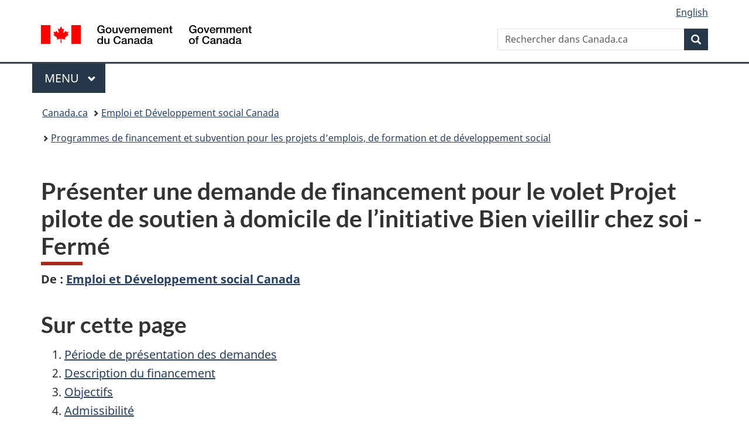

--- FILE ---
content_type: text/html;charset=utf-8
request_url: https://www.canada.ca/fr/emploi-developpement-social/services/financement/aines-bien-vieillir-chez-soi-soutien-domicile.html
body_size: 18167
content:
<!doctype html>


<html class="no-js" dir="ltr" lang="fr" xmlns="http://www.w3.org/1999/xhtml">

<head prefix="og: http://ogp.me/ns#">
    
<meta http-equiv="X-UA-Compatible" content="IE=edge"/>
<meta charset="utf-8"/>
<title>Présenter une demande de financement pour le volet Projet pilote de soutien à domicile de l’initiative Bien vieillir chez soi - Fermé - Canada.ca</title>
<meta content="width=device-width,initial-scale=1" name="viewport"/>


	<link rel="schema.dcterms" href="http://purl.org/dc/terms/"/>
	<link rel="canonical" href="https://www.canada.ca/fr/emploi-developpement-social/services/financement/aines-bien-vieillir-chez-soi-soutien-domicile.html"/>
    <link rel="alternate" hreflang="fr" href="https://www.canada.ca/fr/emploi-developpement-social/services/financement/aines-bien-vieillir-chez-soi-soutien-domicile.html"/>
	
        <link rel="alternate" hreflang="en" href="https://www.canada.ca/en/employment-social-development/services/funding/seniors-age-well-at-home-in-home-support.html"/>
	
	
		<meta name="description" content="Le volet Projet pilote de soutien à domicile permettra de financer des organismes qui offrent  des services aux aînés partout au Canada afin d’offrir un ensemble de services directement aux aînés à faible revenu ou autrement vulnérables dans leurs collectivités locales, en misant le plus possible sur l’aide des bénévoles."/>
	
	
		<meta name="keywords" content="BVCS, vieillir chez soi, vieillir à la maison, volet Projet de soutien à domicile, aînés, demande, faire une demande, EDSC, subventions, contributions, financement, soutien pratique "/>
	
	
		<meta name="author" content="Emploi et Développement social Canada"/>
	
	
		<meta name="dcterms.title" content="Présenter une demande de financement pour le volet Projet pilote de soutien à domicile de l’initiative Bien vieillir chez soi - Fermé"/>
	
	
		<meta name="dcterms.description" content="Le volet Projet pilote de soutien à domicile permettra de financer des organismes qui offrent  des services aux aînés partout au Canada afin d’offrir un ensemble de services directement aux aînés à faible revenu ou autrement vulnérables dans leurs collectivités locales, en misant le plus possible sur l’aide des bénévoles."/>
	
	
		<meta name="dcterms.creator" content="Emploi et Développement social Canada"/>
	
	
	
		<meta name="dcterms.language" title="ISO639-2/T" content="fra"/>
	
	
	
		<meta name="dcterms.issued" title="W3CDTF" content="2022-07-22"/>
	
	
		<meta name="dcterms.modified" title="W3CDTF" content="2022-07-29"/>
	
	
	
		<meta name="dcterms.spatial" content="Canada"/>
	
	
	
	
	
	
		<meta name="dcterms.identifier" content="Emploi_et_Développement_social_Canada"/>
	
	
	
        



	<meta prefix="fb: https://www.facebook.com/2008/fbml" property="fb:pages" content="378967748836213, 160339344047502, 184605778338568, 237796269600506, 10860597051, 14498271095, 209857686718, 160504807323251, 111156792247197, 113429762015861, 502566449790031, 312292485564363, 1471831713076413, 22724568071, 17294463927, 1442463402719857, 247990812241506, 730097607131117, 1142481292546228, 1765602380419601, 131514060764735, 307780276294187, 427238637642566, 525934210910141, 1016214671785090, 192657607776229, 586856208161152, 1146080748799944, 408143085978521, 490290084411688, 163828286987751, 565688503775086, 460123390028, 318424514044, 632493333805962, 370233926766473, 173004244677, 1562729973959056, 362400293941960, 769857139754987, 167891083224996, 466882737009651, 126404198009505, 135409166525475, 664638680273646, 169011506491295, 217171551640146, 182842831756930, 1464645710444681, 218822426028, 218740415905, 123326971154939, 125058490980757, 1062292210514762, 1768389106741505, 310939332270090, 285960408117397, 985916134909087, 655533774808209, 1522633664630497, 686814348097821, 230798677012118, 320520588000085, 103201203106202, 273375356172196, 61263506236, 353102841161, 1061339807224729, 1090791104267764, 395867780593657, 1597876400459657, 388427768185631, 937815283021844, 207409132619743, 1952090675003143, 206529629372368, 218566908564369, 175257766291975, 118472908172897, 767088219985590, 478573952173735, 465264530180856, 317418191615817, 428040827230778, 222493134493922, 196833853688656, 194633827256676, 252002641498535, 398018420213195, 265626156847421, 202442683196210, 384350631577399, 385499078129720, 178433945604162, 398240836869162, 326182960762584, 354672164565195, 375081249171867, 333050716732105, 118996871563050, 240349086055056, 119579301504003, 185184131584797, 333647780005544, 306255172770146, 369589566399283, 117461228379000, 349774478396157, 201995959908210, 307017162692056, 145928592172074, 122656527842056">


	


    


	<script src="//assets.adobedtm.com/be5dfd287373/abb618326704/launch-3eac5e076135.min.js"></script>










<link rel="stylesheet" href="https://use.fontawesome.com/releases/v5.15.4/css/all.css" integrity="sha256-mUZM63G8m73Mcidfrv5E+Y61y7a12O5mW4ezU3bxqW4=" crossorigin="anonymous"/>
<script blocking="render" src="/etc/designs/canada/wet-boew/js/gcdsloader.min.js"></script>
<link rel="stylesheet" href="/etc/designs/canada/wet-boew/css/theme.min.css"/>
<link href="/etc/designs/canada/wet-boew/assets/favicon.ico" rel="icon" type="image/x-icon"/>
<noscript><link rel="stylesheet" href="/etc/designs/canada/wet-boew/css/noscript.min.css"/></noscript>







                              <script>!function(a){var e="https://s.go-mpulse.net/boomerang/",t="addEventListener";if("False"=="True")a.BOOMR_config=a.BOOMR_config||{},a.BOOMR_config.PageParams=a.BOOMR_config.PageParams||{},a.BOOMR_config.PageParams.pci=!0,e="https://s2.go-mpulse.net/boomerang/";if(window.BOOMR_API_key="KBFUZ-C9D7G-RB8SX-GRGEN-HGMC9",function(){function n(e){a.BOOMR_onload=e&&e.timeStamp||(new Date).getTime()}if(!a.BOOMR||!a.BOOMR.version&&!a.BOOMR.snippetExecuted){a.BOOMR=a.BOOMR||{},a.BOOMR.snippetExecuted=!0;var i,_,o,r=document.createElement("iframe");if(a[t])a[t]("load",n,!1);else if(a.attachEvent)a.attachEvent("onload",n);r.src="javascript:void(0)",r.title="",r.role="presentation",(r.frameElement||r).style.cssText="width:0;height:0;border:0;display:none;",o=document.getElementsByTagName("script")[0],o.parentNode.insertBefore(r,o);try{_=r.contentWindow.document}catch(O){i=document.domain,r.src="javascript:var d=document.open();d.domain='"+i+"';void(0);",_=r.contentWindow.document}_.open()._l=function(){var a=this.createElement("script");if(i)this.domain=i;a.id="boomr-if-as",a.src=e+"KBFUZ-C9D7G-RB8SX-GRGEN-HGMC9",BOOMR_lstart=(new Date).getTime(),this.body.appendChild(a)},_.write("<bo"+'dy onload="document._l();">'),_.close()}}(),"".length>0)if(a&&"performance"in a&&a.performance&&"function"==typeof a.performance.setResourceTimingBufferSize)a.performance.setResourceTimingBufferSize();!function(){if(BOOMR=a.BOOMR||{},BOOMR.plugins=BOOMR.plugins||{},!BOOMR.plugins.AK){var e=""=="true"?1:0,t="",n="clphupyx3iai22lp32pa-f-e03ddb350-clientnsv4-s.akamaihd.net",i="false"=="true"?2:1,_={"ak.v":"39","ak.cp":"368225","ak.ai":parseInt("231651",10),"ak.ol":"0","ak.cr":9,"ak.ipv":4,"ak.proto":"h2","ak.rid":"8bea0e07","ak.r":47394,"ak.a2":e,"ak.m":"dscb","ak.n":"essl","ak.bpcip":"18.222.122.0","ak.cport":50068,"ak.gh":"23.33.84.202","ak.quicv":"","ak.tlsv":"tls1.3","ak.0rtt":"","ak.0rtt.ed":"","ak.csrc":"-","ak.acc":"","ak.t":"1768939166","ak.ak":"hOBiQwZUYzCg5VSAfCLimQ==Im+Gksjf+Ms2Fmfnb+YRWAOMm267rMiP9jaFjoonzoYyENNiN8ptu0BW2JXTafW5f0NNwppi+ODUJWJEkTy+yZnC+Mq/ijCKIglnaL0vAF6jA9X0XOGfixBjpmblieOFN2wlPJo7Xy1VkpZqn6RO/R6WClDe6M2HkdfGw97AQt0U7Jq9xCVcMSRmaSTX0PXMJE+pejGDyDT0CNrpslmxYRWi9sNNe9zuQdv5dAiY5+1KHM8u7jazLPzf1wHrYiz9DNrGxvNRYyTsh15pw3/WjxqND6+gX904c3tTF5RcazQOYA5h6whMoodVD29Q+hkXZoctfqcUzHYolBAJ7xyiMVtZqyHTpmgX8LDxlBVW6ebv1B3i/8p0eUL3iHHOCBGyW7yHYWU4tPSrEar5Zs4qjrUrgWePjdMVbKxnSL1u7c8=","ak.pv":"820","ak.dpoabenc":"","ak.tf":i};if(""!==t)_["ak.ruds"]=t;var o={i:!1,av:function(e){var t="http.initiator";if(e&&(!e[t]||"spa_hard"===e[t]))_["ak.feo"]=void 0!==a.aFeoApplied?1:0,BOOMR.addVar(_)},rv:function(){var a=["ak.bpcip","ak.cport","ak.cr","ak.csrc","ak.gh","ak.ipv","ak.m","ak.n","ak.ol","ak.proto","ak.quicv","ak.tlsv","ak.0rtt","ak.0rtt.ed","ak.r","ak.acc","ak.t","ak.tf"];BOOMR.removeVar(a)}};BOOMR.plugins.AK={akVars:_,akDNSPreFetchDomain:n,init:function(){if(!o.i){var a=BOOMR.subscribe;a("before_beacon",o.av,null,null),a("onbeacon",o.rv,null,null),o.i=!0}return this},is_complete:function(){return!0}}}}()}(window);</script></head>

<body vocab="http://schema.org/" typeof="WebPage" resource="#wb-webpage" class="">

    




    
        
        
        <div class="newpar new section">

</div>

    
        
        
        <div class="par iparys_inherited">

    
    
    
    
        
        
        <div class="global-header"><nav><ul id="wb-tphp">
	<li class="wb-slc"><a class="wb-sl" href="#wb-cont">Passer au contenu principal</a></li>
	<li class="wb-slc"><a class="wb-sl" href="#wb-info">Passer à « Au sujet du gouvernement »</a></li>
	
</ul></nav>

<header>
	<div id="wb-bnr" class="container">
		<div class="row">
			
			<section id="wb-lng" class="col-xs-3 col-sm-12 pull-right text-right">
    <h2 class="wb-inv">Sélection de la langue</h2>
    <div class="row">
        <div class="col-md-12">
            <ul class="list-inline mrgn-bttm-0">
                <li>
                    <a lang="en" href="/en/employment-social-development/services/funding/seniors-age-well-at-home-in-home-support.html">
                        
                        
                            <span class="hidden-xs" translate="no">English</span>
                            <abbr title="English" class="visible-xs h3 mrgn-tp-sm mrgn-bttm-0 text-uppercase" translate="no">en</abbr>
                        
                    </a>
                </li>
                
                
            </ul>
        </div>
    </div>
</section>
				<div class="brand col-xs-9 col-sm-5 col-md-4" property="publisher" resource="#wb-publisher" typeof="GovernmentOrganization">
					
                    
					
						
						<a href="/fr.html" property="url">
							<img src="/etc/designs/canada/wet-boew/assets/sig-blk-fr.svg" alt="Gouvernement du Canada" property="logo"/>
							<span class="wb-inv"> /
								
								<span lang="en">Government of Canada</span>
							</span>
						</a>
					
					<meta property="name" content="Gouvernement du Canada"/>
					<meta property="areaServed" typeof="Country" content="Canada"/>
					<link property="logo" href="/etc/designs/canada/wet-boew/assets/wmms-blk.svg"/>
				</div>
				<section id="wb-srch" class="col-lg-offset-4 col-md-offset-4 col-sm-offset-2 col-xs-12 col-sm-5 col-md-4">
					<h2>Recherche</h2>
					
<form action="/fr/sr/srb.html" method="get" name="cse-search-box" role="search">
	<div class="form-group wb-srch-qry">
		
		    <label for="wb-srch-q" class="wb-inv">Rechercher dans Canada.ca</label>
			<input id="wb-srch-q" list="wb-srch-q-ac" class="wb-srch-q form-control" name="q" type="search" value="" size="34" maxlength="170" placeholder="Rechercher dans Canada.ca"/>
		    
		

		<datalist id="wb-srch-q-ac">
		</datalist>
	</div>
	<div class="form-group submit">
	<button type="submit" id="wb-srch-sub" class="btn btn-primary btn-small" name="wb-srch-sub"><span class="glyphicon-search glyphicon"></span><span class="wb-inv">Recherche</span></button>
	</div>
</form>

				</section>
		</div>
	</div>
	<hr/>
	
	<div class="container"><div class="row">
		
        <div class="col-md-8">
        <nav class="gcweb-menu" typeof="SiteNavigationElement">
		<h2 class="wb-inv">Menu</h2>
		<button type="button" aria-haspopup="true" aria-expanded="false">Menu<span class="wb-inv"> principal</span> <span class="expicon glyphicon glyphicon-chevron-down"></span></button>
<ul role="menu" aria-orientation="vertical" data-ajax-replace="/content/dam/canada/sitemenu/sitemenu-v2-fr.html">
	<li role="presentation"><a role="menuitem" tabindex="-1" href="https://www.canada.ca/fr/services/emplois.html">Emplois et milieu de travail</a></li>
	<li role="presentation"><a role="menuitem" tabindex="-1" href="https://www.canada.ca/fr/services/immigration-citoyennete.html">Immigration et citoyenneté</a></li>
	<li role="presentation"><a role="menuitem" tabindex="-1" href="https://voyage.gc.ca/">Voyage et tourisme</a></li>
	<li role="presentation"><a role="menuitem" tabindex="-1" href="https://www.canada.ca/fr/services/entreprises.html">Entreprises et industrie</a></li>
	<li role="presentation"><a role="menuitem" tabindex="-1" href="https://www.canada.ca/fr/services/prestations.html">Prestations</a></li>
	<li role="presentation"><a role="menuitem" tabindex="-1" href="https://www.canada.ca/fr/services/sante.html">Santé</a></li>
	<li role="presentation"><a role="menuitem" tabindex="-1" href="https://www.canada.ca/fr/services/impots.html">Impôts</a></li>
	<li role="presentation"><a role="menuitem" tabindex="-1" href="https://www.canada.ca/fr/services/environnement.html">Environnement et ressources naturelles</a></li>
	<li role="presentation"><a role="menuitem" tabindex="-1" href="https://www.canada.ca/fr/services/defense.html">Sécurité nationale et défense</a></li>
	<li role="presentation"><a role="menuitem" tabindex="-1" href="https://www.canada.ca/fr/services/culture.html">Culture, histoire et sport</a></li>
	<li role="presentation"><a role="menuitem" tabindex="-1" href="https://www.canada.ca/fr/services/police.html">Services de police, justice et urgences</a></li>
	<li role="presentation"><a role="menuitem" tabindex="-1" href="https://www.canada.ca/fr/services/transport.html">Transport et infrastructure</a></li>
	<li role="presentation"><a role="menuitem" tabindex="-1" href="https://www.international.gc.ca/world-monde/index.aspx?lang=fra">Canada et le monde</a></li>
	<li role="presentation"><a role="menuitem" tabindex="-1" href="https://www.canada.ca/fr/services/finance.html">Argent et finances</a></li>
	<li role="presentation"><a role="menuitem" tabindex="-1" href="https://www.canada.ca/fr/services/science.html">Science et innovation</a></li>
	<li role="presentation"><a role="menuitem" tabindex="-1" href="https://www.canada.ca/fr/services/evenements-vie.html">Gérer les événements de la vie</a></li>	
</ul>

		
        </nav>   
        </div>
		
		
		
    </div></div>
	
		<nav id="wb-bc" property="breadcrumb"><h2 class="wb-inv">Vous êtes ici :</h2><div class="container"><ol class="breadcrumb">
<li><a href='/fr.html'>Canada.ca</a></li>
<li><a href='/fr/emploi-developpement-social.html'>Emploi et Développement social Canada</a></li>
<li><a href='/fr/emploi-developpement-social/services/financement.html'>Programmes de financement et subvention pour les projets d’emplois, de formation et de développement social</a></li>
</ol></div></nav>


	

  
</header>
</div>

    

</div>

    




	



    
    

    
    
        <main property="mainContentOfPage" resource="#wb-main" typeof="WebPageElement" class="container">
            
            <div class="mwstitle section">

    <h1 property="name" id="wb-cont" dir="ltr">
Présenter une demande de financement pour le volet Projet pilote de soutien à domicile de l’initiative Bien vieillir chez soi - Fermé</h1>
	</div>
<div class="mwsgeneric-base-html parbase section">



    <p><strong>De&nbsp;: <a href="/fr/emploi-developpement-social.html">Emploi et Développement social Canada</a></strong></p>
<section>
  <h2>Sur cette page</h2>
  <ol>
    <li><a href="#h2-1">Période de présentation des demandes</a></li>
    <li><a href="#h2-2">Description du financement</a></li>
    <li><a href="#h2-3">Objectifs</a></li>
    <li><a href="#h2-4">Admissibilité</a></li>
    <li><a href="#h2-5">Comment nous évaluons votre demande</a></li>
    <li><a href="#h2-6">Étapes de la présentation d’une demande</a></li>
    <li><a href="#h2-7">Après avoir présenté votre demande</a></li>
    <li><a href="#h2-8">Communiquez avec nous</a></li>
    <li><a href="#h2-9">Glossaire</a></li>
  </ol>
</section>
<section>
  <h2 id="h2-1">Période de présentation des demandes</h2>
  <div class="alert alert-info">
    <p>Statut : fermé</p>
    <p><a href="/fr/emploi-developpement-social/services/financement.html">Apprenez au sujet des autres opportunités de financement</a></p>
  </div>
  <p>Cet appel était ouvert entre le 8 juin 2022 à midi et le 29 juillet 2022 à 15&nbsp;h, heure avancée de l’Est (HAE).</p>
</section>
<section>
  <h2 id="h2-2">Description du financement</h2>
  <p>Bien vieillir chez soi (BVCS) est une initiative de financement fédéral. Après avoir beaucoup travaillé, les aînés veulent vivre en santé, en sécurité et de façon autonome. Les aînés veulent rester chez eux, dans les communautés qui les soutiennent, le plus longtemps possible. Ils veulent aussi accroître leur sentiment d’appartenance et leur lien avec leur communauté, mais cela peut devenir difficile à mesure qu’ils vieillissent. Cela amène de nombreux aînés vulnérables à opter pour des soins de soutien (comme emménager dans une maison de retraite) plus tôt qu’ils voudraient le faire en raison d’un manque de soutien à domicile. Les aînés à faible revenu ou autrement vulnérables pourraient être particulièrement à risque.</p>
  Aide sur le formulaire en format PDF
  <p>Le volet Projet pilote de soutien à domicile constituent un volet de l’initiative BVCS. Ce volet finance des organismes admissibles partout au Canada ayant de l’expérience dans la prestation d’un ou de plusieurs des services précis offerts par des bénévoles aux aînés. Les organismes doivent fournir au moins l’un des services de soutien pratique admissibles suivants aux aînés à faible revenu ou autrement vulnérables dans une région locale (voir le glossaire pour les termes clés) et aider les aînés à s’y retrouver dans les services admissibles offerts par d’autres organismes locaux et à y accéder. </p>
  <p id="service-admissible">Les services admissibles sont les suivants&nbsp;:</p>
  <ul>
    <li>entretien ménager léger (par exemple  buanderie, nettoyage);</li>
    <li>livraison et/ou préparation des repas;</li>
    <li>entretien de la maison (par exemple réparations, entretien du terrain, tonte de pelouse);</li>
    <li>transport (par exemple se rendre à un rendez-vous, faire des courses);</li>
    <li>Déneigement;</li>
    <li>livraisons par des bénévoles (par exemple, épicerie, médicaments, fournitures pour animaux de compagnie);</li>
    <li>visites amicales à la maison.</li>
  </ul>
  <p><strong>Remarque&nbsp;:</strong> Une attention particulière sera accordée aux organismes qui prévoient offrir plusieurs services. </p>
  <p><strong>Remarque&nbsp;:</strong> L’on s’attend à ce que les projets fassent appel à des bénévoles pour assurer la prestation des services, à moins de circonstances exceptionnelles qui rendent impossible la prestation d’un service sans soutien rémunéré.</p>
  <p><strong>Remarque&nbsp;:</strong> Cette initiative est menée dans le cadre des  modalités du programme Nouveaux Horizons pour les aînés.</p>
  <p><strong>Remarque&nbsp;:</strong> Vous pourriez également être admissible au volet <a href="/fr/emploi-developpement-social/services/financement/aines-bien-vieillir-chez-soi-mise-a-echelle.html">Mise à l’échelle des services pour les aînés</a> de l’initiative Bien vieillir chez soi.</p>
</section>
<section>
  <h2 id="h2-3">Objectifs</h2>
  <p>Emploi et Développement social Canada investira dans des projets d’organismes admissibles qui visent à fournir, principalement par des bénévoles, des services à domicile aux aînés à faible revenu et autrement vulnérables qui ont besoin d’aide pour vieillir à la maison. Les objectifs du projet consistent à&nbsp;:</p>
  <ul>
    <li>élargir la prestation des services admissibles à domicile, offerts par des bénévoles, aux aînés à faible revenu ou autrement vulnérables pour les aider à vieillir à la maison en offrant des services admissibles supplémentaires ou des services admissibles existants à un plus grand nombre d’aînés;</li>
    <li>fournir un service qui aide les aînés à faible revenu ou autrement vulnérables à s’y retrouver dans les services admissibles offerts par d’autres organismes actifs dans la région locale et à y accéder.</li>
  </ul>
  <section>
    <h3>Important&nbsp;: Évaluez votre admissibilité</h3>
    <p>Avant de présenter une demande, veuillez vérifier si vous êtes admissibles en répondant aux 4 énoncés ci-après. Si vous ne pouvez pas répondre <strong>«&nbsp;oui&nbsp;» aux 4 énoncés d’admissibilité et fournir toute l’information requise, vous ne pouvez soumettre une demande dans le cadre de ce processus</strong> et votre demande sera considérée comme inadmissible au financement.</p>
    <ol>
      <li>J’ai fourni l’un des services admissibles suivants à des aînés à faible revenu ou autrement vulnérables, principalement à leur domicile, pendant au moins 3 des 5 dernières années. <strong>(Oui/Non)</strong>
        <ul>
          <li>Entretien ménager léger (par exemple buanderie, nettoyage).</li>
          <li>Livraison et/ou préparation des repas.</li>
          <li>Entretien de la maison (par exemple réparations, entretien du terrain, tonte de pelouse).</li>
          <li>Transport (par exemple se rendre à un rendez-vous, faire des courses).</li>
          <li>Déneigement.</li>
          <li>Livraisons par des bénévoles (par exemple, épicerie, médicaments, fournitures pour animaux de compagnie); et</li>
          <li>Visites amicales à la maison.</li>
        </ul>
      </li>
      <li>J’ai fourni un service qui aide les aînés à s’y retrouver dans les services admissibles fournis par d’autres organismes actifs dans la région locale, et à  y accéder, pendant au moins 3 des 5 dernières années. <strong>(Oui/Non)</strong></li>
      <li>J’ai fourni le ou les services principalement par l’entremise de bénévoles (c’est à dire qu’au moins 60&nbsp;% de la prestation des services est fournie par les bénévoles). <strong>(Oui/Non)</strong></li>
      <li>J’ai fourni les services principalement à des aînés à faible revenu ou autrement vulnérables. <strong>(Oui/Non)</strong></li>
    </ol>
  </section>
</section>
<section>
  <h2 id="h2-4">Admissibilité</h2>
  <p>Pour être admissible, vous devez rencontrer les critères d’admissibilité ci-après.</p>
  <section>
    <h3>Demandeurs admissibles</h3>
    <p>Votre organisme doit avoir une expérience appréciable et pertinente de la prestation de l’un des services suivants à des aînés à faible revenu ou autrement vulnérables, principalement à leur domicile, pendant au moins 3 des 5 dernières années:</p>
    <ul>
      <li>entretien ménager léger (par exemple  buanderie, nettoyage);</li>
      <li>livraison et/ou préparation des repas;</li>
      <li>entretien de la maison (par exemple réparations, entretien du terrain, tonte de pelouse);</li>
      <li>transport (par exemple se rendre à un rendez-vous, faire des courses);</li>
      <li>Déneigement;</li>
      <li>Livraisons par des bénévoles (par exemple, épicerie, médicaments, fournitures pour animaux de compagnie); et</li>
      <li>visites amicales à la maison.</li>
    </ul>
    <p>Votre organisme ne peut soumettre qu’une seule demande dans le cadre de l’appel de propositions (AP) du volet Projet pilote de soutien à domicile.</p>
    <p>Votre organisme doit être au Canada et faire partie d’une des catégories suivantes&nbsp;:</p>
    <ul>
      <li>les organismes à but non lucratif (y compris les organismes de bienfaisance);</li>
      <li>les administrations municipales;</li>
      <li>les établissements d’enseignement;</li>
      <li>les entités autochtones, y compris&nbsp;:
        <ul>
          <li>les conseils de bande;</li>
          <li>les conseils tribaux;</li>
          <li>les entités gouvernementales autonomes.</li>
        </ul>
      </li>
      <li>les établissements de santé et de services sociaux.</li>
    </ul>
    <p>Les organismes suivants peuvent présenter une demande s’ils peuvent démontrer que leur gouvernement provincial ou territorial est d’accord avec le projet proposé&nbsp;:</p>
    <ul>
      <li>les établissements d’enseignement postsecondaire;</li>
      <li>les établissements de santé;</li>
      <li>les institutions financées par les provinces et les territoires.</li>
    </ul>
    <div class="alert alert-info">
      <p><strong>Remarque aux organismes situés au Québec et y exerçant leurs activités</strong></p>
      <p>Si nous acceptons votre demande de financement, il est possible qu’il faudra  obtenir l’approbation du gouvernement du Québec avant qu’une entente de financement puisse être signée. <a href="http://legisquebec.gouv.qc.ca/fr/ShowDoc/cs/M-30" rel="external">Consultez la <em>Loi sur le ministère du Conseil exécutif</em></a>.</p>
    </div>
  </section>
  <section>
    <h3>Projets admissibles</h3>
    <p>Votre projet doit répondre à tous les critères suivants&nbsp;:</p>
    <ul>
      <li>prendre fin au plus tard le  31 mars 2025;</li>
      <li>faire l’objet d’une demande de fonds d’au moins <span class="nowrap">300 000 $;</span></li>
      <li>faire l’objet d’une demande de fonds d’au plus <span class="nowrap">800 000 $;</span></li>
      <li>fournir des services uniquement dans une région locale (et non à l’échelle nationale ou provinciale);</li>
      <li>nous devons recevoir le formulaire de demande de financement (EMP5523) dûment rempli et les documents justificatifs dans les délais prescrits;</li>
      <li>la demande doit être présentée par un bénéficiaire admissible.</li>
    </ul>
  </section>
  <section>
    <h3>Activités et coûts admissibles</h3>
    <p>Les activités et coûts admissibles comprennent, sans s’y limiter&nbsp;: </p>
    <ul>
      <li>l’embauche et la rémunération du personnel en lien avec l’administration des projets et la mise à la disposition des outils de travail nécessaires;</li>
      <li>l’achat et la location de matériel, de fournitures et d’équipement;</li>
      <li>la location, l’assurance et l’achat de services pour l’espace de travail et de projet;</li>
      <li>les déplacements et les services d’accueil;</li>
      <li>le remboursement des achats de fournitures à l’appui des activités du projet faits par les bénévoles (y compris le kilométrage);</li>
      <li>la prestation de soutiens à l’accessibilité au personnel;</li>
      <li>la mobilisation d’aînés;</li>
      <li>l’achat de services professionnels; et</li>
      <li>dans des circonstances exceptionnelles seulement, l’embauche de personnel ou d’entrepreneurs rémunérés pour fournir des services aux aînés.</li>
    </ul>
    <p>Chaque activité doit être clairement liée aux coûts du projet.</p>
    <section>
      <h4>Activités obligatoires</h4>
      <p>Votre projet doit comprendre les activités suivantes&nbsp;:</p>
      <ul>
        <li>lancer de nouveaux services admissibles ou élargir la prestation des <a href="#service-admissible">services admissibles</a> déjà offerts dans les 6 mois suivant le début de l’entente;</li>
        <li>collaborer avec le partenaire de recherche d’EDSC, notamment participer à l’élaboration d’un cadre de mesure commun et à la collecte de renseignements pour les indicateurs de résultats obligatoires;</li>
        <li>établir un plan de viabilité;</li>
        <li>participer à une communauté de pratique réunie par EDSC;</li>
        <li>s’attendre à ce que les bénéficiaires de financement travaillent pendant le projet avec un chercheur dont EDSC a retenu les services pour appuyer l’évaluation du volet Projet pilote de soutien à domicile de l’initiative Bien vieillir chez soi et participe à une communauté de pratique gérée par EDSC pour faciliter le partage de l’expertise et de l’expérience entre les projets.</li>
      </ul>
      <p><strong>Remarque&nbsp;:</strong> Votre participation à la communauté de pratique réunie par EDSC va fournir des occasions supplémentaires de formation et de partage des connaissances aux bénéficiaires.</p>
      <p><strong>Remarque&nbsp;:</strong> Les organismes financés seront tenus de recueillir et de présenter des données significatives sur les impacts des projets.</p>
    </section>
  </section>
</section>
<section>
  <h2 id="h2-5">Comment nous évaluons votre demande</h2>
  <p>Nous utiliserons les renseignements recueillis dans votre demande et nous pourrions les partager pour évaluer le mérite de votre demande. Dans le cadre du processus d’évaluation, ces renseignements pourraient être partagés&nbsp;:</p>
  <ul>
    <li>à des experts-conseils externes;</li>
    <li>aux membres du comité d’examen;</li>
    <li>à des fonctionnaires d’autres ministères;</li>
    <li>aux gouvernements fédéral, provinciaux ou territoriaux.</li>
  </ul>
  <p>Nous évaluerons votre demande en fonction des critères suivants&nbsp;:</p>
  <ul>
    <li>le formulaire de demande de financement (EMP5523) dûment rempli a été reçu dans les délais prescrits;</li>
    <li>la demande a été soumise par un bénéficiaire admissible;</li>
    <li>la demande répondait aux critères des objectifs du projet, des activités du projet et des résultats attendus mentionnés ci-dessous;</li>
    <li>la demande a démontré l'expérience du demandeur dans la prestation de programmes ou de services qui ciblent les aînés, y compris les aînés à faible revenu et autrement vulnérables; et</li>
    <li>la demande était accompagnée de toutes les pièces justificatives requises.</li>
  </ul>
  <p><strong>Remarque :</strong> EDSC peut refuser les formulaires de demandes incomplètes ou contenant des erreurs. Nous communiquerons avec vous pour vous demander toute information obligatoire si elle ne figure pas dans votre demande. Nous le ferons avant de déterminer si votre demande est admissible. Si vous recevez une telle requête, vous devez répondre dans les 5 jours ouvrables suivant la date à laquelle nous avons envoyé la requête. Si vous ne répondez pas avant la date limite, nous évaluerons votre demande avec les informations au dossier.</p>
  <section>
    <h3>Expérience de l’organisme</h3>
    <p>Vous devez démontrer dans votre demande que votre organisme possède une expérience récente, significative et pertinente.</p>
    <p>Nous définissons<strong> une expérience récente</strong> comme une expérience acquise au cours des 5 dernières années.</p>
    <p>Nous définissons<strong> une expérience significative</strong> comme une expérience totalisant au moins 3 ans au cours des 5 dernières années.</p>
    <p>Nous définissons<strong> l’expérience pertinente</strong> comme une expérience&nbsp;:</p>
    <ul>
      <li>de la prestation principalement à domicile des aînés d’au moins un des services admissibles à des personnes à faible revenu ou autrement vulnérables;</li>
      <li>de la prestation d’une aide personnalisée pour s’y retrouver dans les services admissibles fournis par d’autres organismes et y accéder;</li>
      <li>de la prestation de services grâce à des bénévoles dans une proportion d’au moins 60&nbsp;%.</li>
    </ul>
    <p><strong>Remarque&nbsp;:</strong> Veuillez inclure tous les détails relatifs à chaque expérience, y compris, sans s’y limiter, les échéanciers et le nombre d’aînés touchés par vos activités.</p>
  </section>
  <section>
    <h3>Objectifs du projet</h3>
    <p>Vous devez indiquer dans votre demande&nbsp;:</p>
    <ul>
      <li>en quoi votre projet répond aux  besoins des aînés à faible revenu et autrement vulnérables pour les aider à vieillir à la maison, y compris comment il s’harmonise avec les objectifs du présent appel, qui consistent à&nbsp;:
        <ul>
          <li>élargir la prestation des services admissibles offerts par des bénévoles aux aînés à faible revenu ou autrement vulnérables pour les aider à vieillir à la maison en offrant des services admissibles supplémentaires ou des services admissibles existants à un plus grand nombre d’aînés;</li>
          <li>fournir un service qui aide les aînés à faible revenu ou autrement vulnérables à s’y retrouver dans les services admissibles offerts par d’autres organismes actifs dans la région locale et à y accéder.</li>
        </ul>
      </li>
      <li>les demandeurs doivent énumérer les services admissibles qu’ils proposent de fournir principalement dans le domicile des aînés;</li>
      <li>les demandeurs doivent démontrer que les services proposés seront fournis par des bénévoles ou, dans des circonstances exceptionnelles, pourquoi ils seront fournis principalement par des bénévoles et, dans une proportion limitée, par des employés ou des entrepreneurs rémunérés. Voir le <a href="/fr/emploi-developpement-social/services/financement/aines-bien-vieillir-chez-soi-soutien-domicile/guide-demandeur.html">guide du demandeur</a> pour plus de détails;</li>
      <li>les demandeurs doivent énumérer tous les groupes d’aînés vulnérables qui bénéficieront de leurs activités;</li>
      <li>les demandeurs doivent décrire&nbsp;:
        <ul>
          <li>leur groupe cible d’aînés à faible revenu et autrement vulnérables;</li>
          <li>les stratégies qu’ils utiliseraient pour trouver ces aînés et les inscrire à titre de clients;</li>
          <li>si l’un ou l’autre des services admissibles qu’ils proposent de fournir est déjà offert dans la région locale, les demandeurs doivent expliquer pourquoi les services ne sont pas disponibles et accessibles aux aînés qu’ils proposent de desservir (le projet ne peut pas reproduire les services déjà disponibles et accessibles dans la région locale, y compris les services financés par la province ou le territoire).</li>
        </ul>
      </li>
    </ul>
  </section>
  <section>
    <h3>Activités du projet</h3>
    <p>Vous devez décrire dans votre demande&nbsp;:</p>
    <ul>
      <li>comment les activités du projet vont cadrer avec ses objectifs;</li>
      <li>les activités et les échéanciers de façon claire et réaliste;</li>
      <li>les mesures que votre organisme prendra pour atteindre les objectifs du projet, y compris les activités obligatoires pour tous les projets.</li>
    </ul>
  </section>
  <section>
    <h3>Résultats attendus du projet</h3>
    <p>Vous devez démontrer dans votre demande comment les résultats attendus&nbsp;: </p>
    <ul>
      <li>sont clairement liés aux objectifs de votre projet;</li>
      <li>sont précis, concrets et mesurables;</li>
      <li>sont définis comme des extrants et des résultats (qualitatifs ou quantitatifs); </li>
      <li>englobent des indicateurs de mesure des résultats (IMR).</li>
    </ul>
    <p>Les résultats du projet doivent appuyer ceux du présent appel de propositions, qui sont les suivants&nbsp;:</p>
    <ul>
      <li>accroître la capacité des aînés et des aînés à faible revenu ou autrement vulnérables de vieillir à la maison;</li>
      <li>accroître la capacité des organismes de prestation de service aux aînés à soutenir le vieillissement chez soi.</li>
    </ul>
  </section>
  <section>
    <h3>Priorité</h3>
    <p>La priorité suivante sera appliquée&nbsp;:</p>
    <ul>
      <li>financer des projets dans le plus grand nombre possible de provinces et de territoires.</li>
    </ul>
  </section>
  <section>
    <h3>Considérations</h3>
    <p>Le financement des projets sera envisagé en fonction de leur propre mérite et le Ministère examinera également la façon dont les projets contribuent à la diversité et à l’inclusion du groupe de projets que seront recommandés pour une approbation. Pour recommander un groupe de projets à la ministre des Aînés, plusieurs considérations connexes pourraient être appliquées en même temps. </p>
    <p>Nous pourrions également considérer&nbsp;:</p>
    <ul>
      <li>la répartition géographique des projets dans une province ou un territoire pour faire place tant à des sites urbains qu’à des sites ruraux ou éloignés;</li>
      <li>des projets dans le cadre desquels les organismes offriront le plus grand nombre possible de types de soutien pratique;</li>
      <li>des projets dans le cadre desquels des organismes offriront de multiples services admissibles et divers services admissibles dans une province ou un territoire;</li>
      <li>des projets axés sur les aînés qui sont membres des Communautés de langue officielle en situation minoritaire (CLOSM);</li>
      <li>des projets qui aideront divers groupes d’aînés vulnérables, dont&nbsp;:
        <ul>
          <li>les femmes;</li>
          <li>les membres de Peuples autochtones;</li>
          <li>les aînés en situation de handicap;</li>
          <li>les nouveaux arrivants;</li>
          <li>les personnes qui parlent principalement des langues autres que le français ou l’anglais;</li>
          <li>les personnes LGBTQ2+;</li>
          <li>les personnes noires ou autrement racisées;</li>
          <li>les personnes vivant dans des milieux ruraux et éloignés;</li>
          <li>les personnes aux prises avec d’autres obstacles.</li>
        </ul>
      </li>
      <li>des projets de divers types d’organismes (sans but lucratif, etc.);</li>
      <li>des organismes qui ont démontré un niveau relativement plus élevé d’expérience récente, significative et pertinente requise pour être admissible;</li>
      <li>les organismes ne seront financés qu’une seule fois dans le cadre de l’initiative Bien vieillir chez soi (c’est-à-dire un projet parmi les 2 volets&nbsp;– Projet pilote de soutien à domicile et Mise à l’échelle des services pour les aînés).</li>
    </ul>
    <p>Veuillez noter que nous pourrions partager votre demande avec d’autres ministères et administrations afin d’évaluer votre proposition de projet.</p>
  </section>
</section>
<section>
  <h2 id="h2-6">Étapes de la présentation d’une demande</h2>
  <div class="well">
    <div class="row">
      <div class="col-md-6">
        <div class="text-center hidden-xs hidden-sm"><img src="/content/dam/esdc-edsc/images/services/benefits/ei/caregiving/documents-arrow.png" alt=""></div>
        <p class="text-left mrgn-tp-md"><a href="#h3-01">Rassembler vos documents d’appui et vos renseignements</a></p>
      </div>
      <div class="col-md-6">
        <div class="text-center hidden-xs hidden-sm"><img src="/content/dam/esdc-edsc/images/services/benefits/ei/caregiving/login.png" alt=""></div>
        <p class="text-left mrgn-tp-md"><a href="#h3-02">Choisir le mode de présentation de votre demande (en ligne, par courriel, par la poste)</a></p>
      </div>
    </div>
  </div>
  <div class="clearfix"></div>
  <section>
    <h3 id="h3-01">Rassemblez vos documents et renseignements d’appui</h3>
    <ul>
      <li>Formulaire de demande de financement (EMP5523)  dûment rempli.</li>
      <li>Preuve du type et du statut de l’organisme&nbsp;: Document officiel provenant de l’Agence du revenu du Canada (ARC) qui comprend l’adresse actuelle et le numéro d’entreprise de votre organisme.</li>
    </ul>
    <p><strong>Remarque&nbsp;:</strong> Si vous n’êtes pas en mesure de fournir ce document avec votre demande, veuillez fournir une justification qui expliquer pourquoi vous ne pouvez le fournir. Vous devez également nous fournir un document qui comprend&nbsp;:</p>
    <ul>
      <li>soit le numéro d’enregistrement;</li>
      <li>soit une preuve d’incorporation ou d’enregistrement provincial</li>
    </ul>
    <p>Veuillez noter que vous devrez tout de même nous envoyer un document officiel provenant de l’Agence du revenu du Canada (ARC) qui comprend l’adresse actuelle et le numéro d’entreprise de votre organisme, à une date ultérieure. Nous vous encourageons à commencer le processus d’obtention de ce document le plus tôt possible.</p>
  </section>
  <section>
    <h3 id="h3-02">Décider de la manière de présenter une demande</h3>
    <details>
      <summary>
        <h4>Présenter une demande en ligne</h4>
      </summary>
      <ol>
        <li>Créez votre compte Services en ligne des subventions et contributions (SELSC). SELSC vous permet de faire une demande et de suivre l'état d'avancement de votre demande, de signer des accords, de gérer les projets actifs, de soumettre des documents justificatifs et d'examiner les projets passés soumis par le biais de SELSC.</li>
        <li>Lisez le <a href="/fr/emploi-developpement-social/services/financement/aines-bien-vieillir-chez-soi-soutien-domicile/guide-demandeur.html">guide du demandeur</a>. Ce guide comprend des détails pour chaque question du formulaire en ligne.</li>
        <li>
          <button type="button" class="btn btn-primary" disabled>Présentez votre demande en ligne au moyen des SELSC</button>
        </li>
      </ol>
      <section>
        <h5>Informations que vous  devez connaître si vous postulez en ligne</h5>
        <ul>
          <li>Les organisations privées et publiques doivent avoir un numéro d'entreprise de l'Agence du revenu du Canada pour faire une demande en ligne.</li>
          <li>Vous pouvez imprimer une copie de votre demande, avant de la soumettre, en suivant les étapes suivantes :
            <ul>
              <li>entrez votre nom d'utilisateur et votre mot de passe dans SELSC et cliquez sur "Continuer";</li>
              <li>choisissez le nom de votre organisation;</li>
              <li>sélectionnez "Services en ligne des subventions et contributions";</li>
              <li>sous "Applications et projets", récupérez votre demande;</li>
              <li>sélectionnez "Voir la demande";</li>
              <li>sélectionnez "Réviser" sous "Réviser et soumettre";</li>
              <li>sélectionnez "Imprimer". L'écran "Examiner et soumettre" s'ouvrira en version imprimable.</li>
            </ul>
          </li>
        </ul>
        <p>Après avoir imprimé une copie de votre demande en  ligne, cliquez sur "soumettre" pour compléter votre demande. Si vous  ne cliquez pas sur "soumettre", votre demande ne nous sera pas  envoyée.</p>
      </section>
    </details>
    <details>
      <summary>
        <h4>Présenter une demande par courriel ou par la poste</h4>
      </summary>
      <ol>
        <li>Lisez le <a href="/fr/emploi-developpement-social/services/financement/aines-bien-vieillir-chez-soi-soutien-domicile/guide-demandeur.html">guide du demandeur</a> pour remplir votre formulaire de demande. Ce guide comprend des précisions sur chacune des questions du formulaire.</li>
        <li>Remplissez le formulaire de Demande de financement (EMP5523). Si vous avez besoin d’espace supplémentaire pour répondre à une question du formulaire, veuillez utiliser l’espace prévu à l’annexe A du formulaire de demande de financement.</li>
        <li>Envoyez votre dossier de demande complet par courriel à&nbsp;:
          <ul>
            <li>Adresse courriel&nbsp;: <a href="mailto:EDSC.DGOP.BVCS.SD-AWAH.IHS.POB.ESDC@servicecanada.gc.ca">EDSC.DGOP.BVCS.SD-AWAH.IHS.POB.ESDC@servicecanada.gc.ca</a>;</li>
            <li>Adresse postale&nbsp;:<br>
              Initiative Bien vieillir chez soi – Projet pilote de soutien à domicile<br>
              Unité de coordination, arrêt postal&nbsp;402,<br>
              Centre national de prestation des subventions et contributions, EDSC<br>
              140, promenade du Portage, Portage&nbsp;IV, 4e&nbsp;étage<br>
              Gatineau (Québec) &nbsp;K1A 0J9</li>
          </ul>
        </li>
      </ol>
      <p>Indiquez clairement dans votre courriel si d’autres documents arriveront par la poste. Pour tout document envoyé par la poste, indiquez clairement (et sur chaque document) le nom de l’organisme et le titre du projet.</p>
      <p><strong>Remarque&nbsp;:</strong> Vous ne pouvez pas soumettre une demande par d’autres moyens comme des services de stockage en nuage comme Dropbox ou Google Drive. Les demandes envoyées par ces moyens seront rejetées.</p>
      <section>
        <h5>Aide sur le formulaire en format PDF</h5>
        <p>Le formulaire de demande est en format PDF. Un lecteur PDF doit être installé pour remplir le formulaire correctement. Plusieurs lecteurs compatibles avec notre formulaire sont disponibles gratuitement sur Internet&nbsp;:</p>
        <ul>
          <li><span lang="en">Adobe Reader</span>, version&nbsp;8 ou plus récente, par exemple&nbsp;:
            <ul>
              <li>lecteur <span lang="en">Adobe Acrobat&nbsp;DC</span>;</li>
              <li>lecteur <span lang="en">Foxit</span>.</li>
            </ul>
          </li>
        </ul>
        <details>
          <summary>
            <h6>Télécharger le formulaire de demande</h6>
          </summary>
          <ol>
            <li>Assurez-vous d’avoir installé le lecteur <span lang="en">Adobe Acrobat</span>&nbsp;8 ou une version plus récente ou le lecteur <span lang="en">Foxit</span> sur votre système.</li>
            <li>Sélectionnez le formulaire de demande.</li>
            <li>Lorsque vous êtes invité à ouvrir ou à enregistrer le formulaire, cliquez sur la flèche vers le bas sur le bouton «&nbsp;Enregistrer&nbsp;» et sélectionnez <strong>Enregistrer sous.</strong></li>
            <li>Sélectionnez l’emplacement du dossier et enregistrez le formulaire (le type de fichier doit être PDF).</li>
            <li>Rouvrez le formulaire depuis votre ordinateur&nbsp;:
              <ul>
                <li>sélectionnez l’option <strong>Ouvrir avec</strong>; et</li>
                <li>choisissez l’option d’ouvrir avec <span lang="en">Adobe Acrobat Reader</span> ou <span lang="en">Foxit</span>.</li>
              </ul>
            </li>
            <li>Assurez-vous que le formulaire s’ouvre dans l’un des logiciels de lecture (<span lang="en">Adobe</span> ou <span lang="en">Foxit</span>) en regardant dans le haut de votre écran. Par exemple, vous devriez voir&nbsp;:
              <ul>
                <li>ESDC-EMP&nbsp;5679.pdf (sécurisé)&nbsp;– <span lang="en">Adobe Acrobat Reader&nbsp;DC</span>; ou</li>
                <li>ESDC-EMP&nbsp;5523.pdf (sécurisé)&nbsp;– <span lang="en">Foxit PhantomPDF</span>.</li>
              </ul>
            </li>
            <li>Commencez à saisir et sauvegarder vos renseignements.</li>
            <li>Avant de soumettre votre demande, assurez-vous de remplir le formulaire de demande et de sauvegarder correctement tous les renseignements.</li>
          </ol>
        </details>
        <details>
          <summary>
            <h6>Navigation dans un formulaire</h6>
          </summary>
          <p>Pour passer d’un champ à l’autre du formulaire, appuyez sur la touche <strong>Tab</strong>. Vous éviterez ainsi de sauter accidentellement des champs.</p>
        </details>
        <details>
          <summary>
            <h6>Formulaires avec calculs automatiques</h6>
          </summary>
          <p>Certaines sections du formulaire effectuent des calculs en fonction des montants que vous entrez et calculent automatiquement les totaux dans les champs appropriés.</p>
          <p>Vous êtes responsable de l’intégralité et de l’exactitude des renseignements soumis. Veuillez contre-vérifier toutes les données que vous saisissez.</p>
        </details>
        <details>
          <summary>
            <h6>Sachez que les problèmes suivants modifieront votre formulaire</h6>
          </summary>
          <p><strong>Les problèmes suivants modifieront votre formulaire&nbsp;:</strong></p>
          <p><strong>Remarque&nbsp;:</strong> Votre participation à la communauté de pratique réunie par EDSC va fournir des occasions supplémentaires de formation et de partage des connaissances aux bénéficiaires.</p>
          <p><strong>Remarque&nbsp;:</strong> Les organismes financés seront tenus de recueillir et de présenter des données significatives sur les impacts des projets.</p>
          <ul>
            <li>ne pas utiliser le logiciel de lecture recommandé. Par exemple&nbsp;:
              <ul>
                <li>d’anciennes versions d’Adobe;</li>
                <li>le lecteur de prévisualisation sur un ordinateur Mac.</li>
              </ul>
            </li>
            <li>remplir le formulaire dans un navigateur.</li>
          </ul>
          <p>Nous ne pouvons pas accepter de liens vers des documents en nuage.</p>
        </details>
      </section>
    </details>
  </section>
</section>
<section>
  <h2 id="h2-7">Après avoir présenté votre demande</h2>
  <p>EDSC examinera votre demande. Nous nous attendons à rendre les décisions de financement dans les 90 jours suivant la date de fermeture de l’appel de proposition, soit le 29 juillet, 2022 à 15h heure avancée de l’est (HAE).</p>
  <p>EDSC vous informera par écrit des résultats de l’examen de votre demande.</p>
  <p>Les décisions sont finales et il n’y a pas de processus d’appel.</p>
  <details>
    <summary>
      <h3>En ligne</h3>
    </summary>
    <p>Nous vous enverrons un accusé de réception automatique.</p>
  </details>
  <details>
    <summary>
      <h3>Par courriel</h3>
    </summary>
    <p>Nous vous enverrons un accusé de réception automatique par courriel.</p>
  </details>
  <details>
    <summary>
      <h3>Par la poste</h3>
    </summary>
    <p>Vous recevrez un accusé de réception par courriel dans les 14 jours civils suivant la réception de la demande. Nous utiliserons l’adresse électronique que vous avez fournie dans votre demande.</p>
  </details>
</section>
<section>
  <h2 id="h2-8">Communiquez avec nous</h2>
  <p>Si vous  avez des questions ou si vous avez besoin d’aide en lien avec le présent processus de demande, veuillez communiquer avec&nbsp;<a href="mailto:EDSC.DGOP.BVCS.SD-AWAH.IHS.POB.ESDC@servicecanada.gc.ca">EDSC.DGOP.BVCS.SD-AWAH.IHS.POB.ESDC@servicecanada.gc.ca</a>.</p>
  <p>Nous répondrons aux questions envoyées avant le 28 juillet 2022 à 15 h, heure avancée de l’Est (HAE).</p>
  <p>Si vous avez besoin de mesures d’adaptation liées à l’accessibilité, contactez-nous par courriel pour nous fournir des  précisions. Nous nous efforcerons de donner suite à tous vos besoins  conformément aux normes d’accessibilité. Nous accepterons les demandes  d’accessibilité jusqu’au 22 juillet 2022 à 15&nbsp;h, heure  avancée de l’Est (HAE).</p>
</section>
<section>
  <h2>Séances d’information</h2>
  <p>Au cours des prochaines semaines, nous tiendrons des séances d’information pour donner un aperçu du processus de demande. Vous pouvez y participer en ligne ou par téléconférence.</p>
  <p>Si cela vous intéresse, envoyez un courriel à <a href="mailto:EDSC.DGOP.BVCS.SD-AWAH.IHS.POB.ESDC@servicecanada.gc.ca">EDSC.DGOP.BVCS.SD-AWAH.IHS.POB.ESDC@servicecanada.gc.ca</a>. Veuillez préciser dans votre courriel si vous souhaitez participer en français ou en anglais.</p>
</section>
<section>
  <h2 id="h2-9">Glossaire</h2>
  <p><strong>Aîné</strong></p>
  <p>Aux fins du présent appel de propositions, un aîné est une personne âgée de 55&nbsp;ans ou plus.</p>
  <p><strong>Aîné vulnérable</strong> </p>
  <p>Aux fins du présent appel de propositions, un aîné vulnérable fait face à des obstacles sociaux et financiers qui peuvent limiter leur capacité de vieillir à la maison. Le vieillissement chez soi touche tous les aînés partout au Canada.  Toutefois, certains aînés risquent de façon disproportionnée de ne pas pouvoir vieillir à la maison. Certaines populations sont également aux prises avec d’autres obstacles au vieillissement chez soi et pourraient avoir accès à moins de soutiens et de services. Il peut s’agir notamment, mais non exclusivement&nbsp;:</p>
  <ul>
    <li>des aînés à faible revenu;</li>
    <li>des aînés qui sont des femmes, des Autochtones ou des personnes&nbsp;LGBTQ2+, Noires ou racisées;</li>
    <li>des aînés vivant en milieu rural ou éloigné.</li>
  </ul>
  <p><strong>Communautés de langue officielle en situation minoritaire (CLOSM)&nbsp;</strong></p>
  <p>Aux fins du présent appel de propositions, nous définissons une communauté de langue officielle en situation minoritaire comme suit&nbsp;:<strong> </strong></p>
  <ul>
    <li>population de langue française vivant à l’extérieur du Québec, où l’anglais prédomine;</li>
    <li>population de langue anglaise vivant au Québec, où le français prédomine.</li>
  </ul>
  <p><strong>Collectivités racisées</strong></p>
  <p>Communautés aux prises avec des obstacles systémiques, souvent en matière d’emploi, de justice et de participation sociale, en raison de la racialisation. Cela comprend les personnes qui ne sont pas de race blanche ou qui ne sont pas de couleur blanche. </p>
  <p><strong>Collectivité rurale</strong> </p>
  <p>Dans le cadre du présent appel de propositions, une collectivité rurale&nbsp;:</p>
  <ul>
    <li>compte moins de 1&nbsp;000&nbsp;habitants; et</li>
    <li>n’a pas accès ou a un accès très limité aux services de la municipalité la plus proche qui compte 1&nbsp;000&nbsp;habitants ou plus.<strong> </strong></li>
  </ul>
  <p><strong>Remarque&nbsp;:</strong> Aux fins du présent appel de propositions, les collectivités rurales comprennent les collectivités éloignées.</p>
  <p><strong>Contribution en nature</strong></p>
  <p>Biens ou services non monétaires donnés au projet et pour lesquels le donateur ne demande pas de remboursement. Ces contributions au projet peuvent provenir&nbsp;:</p>
  <ul>
    <li>de l’organisme demandeur;</li>
    <li>d’un autre organisme;</li>
    <li>de partenaires.</li>
  </ul>
  <p>Le soutien en nature peut comprendre les dons d’équipement, de services ou de main-d’œuvre nécessaires à votre projet et qui, autrement, devraient être achetés.</p>
  <p><strong>Extrant</strong> </p>
  <p>Les extrants sont des produits ou des services directs que vous vous attendez à produire dans le cadre du projet pour obtenir les résultats souhaités.</p>
  <p><strong>Faible revenu</strong> </p>
  <p>Aux fins du présent appel de propositions, une personne est à faible revenu si elle n’a pas suffisamment d’argent pour acheter&nbsp;:</p>
  <ul>
    <li>des biens et services de base, y compris la nourriture, le logement, les vêtements, le transport;</li>
    <li>des services pratiques pour favoriser le vieillissement chez soi.</li>
  </ul>
  <p><strong>Femme</strong></p>
  <p>Personne adulte qui s’identifie comme femme.</p>
  <p><strong>LGBTQ2+</strong></p>
  <p>Acronyme désignant les personnes lesbiennes, gaies, bisexuelles, trans, queer et  bispirituelles.</p>
  <p><strong>Membres des  Peuples autochtones</strong></p>
  <ul>
    <li>Premières Nations;</li>
    <li>Métis;</li>
    <li>Inuits.</li>
  </ul>
  <p><strong>Remarque&nbsp;:</strong> y compris les Autochtones vivant en milieu urbain ou non affiliés.</p>
  <p><strong>Nouveaux arrivants</strong></p>
  <p>Immigrants et réfugiés, surtout ceux qui sont au Canada depuis moins de 5 ans. Peut comprendre les personnes ayant le statut de résident temporaire ou permanent.</p>
  <p><strong>Obstacle au vieillissement chez soi</strong></p>
  <p>Ce qui fait qu’il est difficile pour un aîné d’accéder aux services dont il a besoin pour vivre une vie saine, sécuritaire et autonome à la maison. Voici quelques exemples&nbsp;:</p>
  <ul>
    <li>ne pas disposer de fonds pour payer les services;</li>
    <li>vivre dans une région rurale où peu de services sont offerts;</li>
    <li>ne pas avoir accès aux services dans une langue que l’aîné est à l’aise de parler; et/ou</li>
    <li>ne pas avoir des services culturellement adaptés, etc.</li>
  </ul>
  <p><strong>Optimisation des ressources</strong> </p>
  <p>Les coûts du projet doivent être raisonnables par rapport à ce que le demandeur propose de faire et d’accomplir. Vous devez justifier tous les coûts.</p>
  <p><strong>Personne en situation de handicap</strong> </p>
  <p>Une personne en situation de handicap s’identifie comme ayant une déficience physique ou intellectuelle qui limite sa capacité d’exercer des activités quotidiennes.</p>
  <p><strong>Projets qui désservent les CLOSM</strong></p>
  <p>Les organismes axés sur les CLOSM dirigent généralement des projets qui désservent les personnes vivant dans les CLOSM et ciblent principalement ou exclusivement ses collectivités.</p>
  <p><strong>Région locale</strong></p>
  <p>Dans le cadre de cet appel de propositions, une région locale est la région géographique où vous prévoyez fournir des services. Il pourrait s’agir d’un quartier, d’un groupe de quartiers proches, d’une municipalité ou d’une autre région semblable.</p>
  <p><strong>Résultat</strong></p>
  <p>Les résultats sont les changements à court terme, immédiats ou à long terme que vous attendez du projet.<strong> </strong></p>
  <p><strong>Viabilité</strong></p>
  <p>Se dit lorsqu’une partie ou la totalité des activités qui font partie de votre projet peuvent se poursuivre après la fin d’une entente de financement avec EDSC.</p>
  <p><strong>Vieillissement chez soi</strong></p>
  <p>La capacité de vivre en santé, en sécurité et en autonomie dans sa propre maison et sa propre collectivité. Les aînés veulent rester chez eux, dans les communautés qui les soutiennent, le plus longtemps possible. Ils veulent aussi accroître leur sentiment d’appartenance et leur lien avec leur communauté, mais cela peut devenir difficile à mesure qu’ils vieillissent. Cela amène de nombreux aînés à faire la transition vers des soins de soutien plus tôt qu’ils voudraient le faire en raison d’un manque de soutien à domicile. Les aînés à faible revenu ou autrement vulnérables pourraient être particulièrement à risque.</p>
</section>



</div>


            <section class="pagedetails">
    <h2 class="wb-inv">Détails de la page</h2>

    

    
    
<gcds-date-modified>
	2022-07-29
</gcds-date-modified>


</section>
        </main>
    



    




    
        
        
        <div class="newpar new section">

</div>

    
        
        
        <div class="par iparys_inherited">

    
    
    
    

</div>

    




    




    
        
        
        <div class="newpar new section">

</div>

    
        
        
        <div class="par iparys_inherited">

    
    
    
    
        
        
        <div class="global-footer">
    <footer id="wb-info">
	    <h2 class="wb-inv">À propos de ce site</h2>
    		
        <div class="gc-main-footer">
			<div class="container">
	<nav>
		<h3>Gouvernement du Canada</h3>
		<ul class="list-col-xs-1 list-col-sm-2 list-col-md-3">
			<li><a href="/fr/contact.html">Toutes les coordonnées</a></li>
			<li><a href="/fr/gouvernement/min.html">Ministères et organismes</a></li>
			<li><a href="/fr/gouvernement/systeme.html">À propos du gouvernement</a></li>
		</ul>
		<h4><span class="wb-inv">Thèmes et sujets</span></h4>
		<ul class="list-unstyled colcount-sm-2 colcount-md-3">
			<li><a href="/fr/services/emplois.html">Emplois</a></li>
			<li><a href="/fr/services/immigration-citoyennete.html">Immigration et citoyenneté</a></li>
			<li><a href="https://voyage.gc.ca/">Voyage et tourisme</a></li>
			<li><a href="/fr/services/entreprises.html">Entreprises</a></li>
			<li><a href="/fr/services/prestations.html">Prestations</a></li>
			<li><a href="/fr/services/sante.html">Santé</a></li>
			<li><a href="/fr/services/impots.html">Impôts</a></li>
			<li><a href="/fr/services/environnement.html">Environnement et ressources naturelles</a></li>
			<li><a href="/fr/services/defense.html">Sécurité nationale et défense</a></li>
			<li><a href="/fr/services/culture.html">Culture, histoire et sport</a></li>
			<li><a href="/fr/services/police.html">Services de police, justice et urgences</a></li>
			<li><a href="/fr/services/transport.html">Transport et infrastructure</a></li>
			<li><a href="https://www.international.gc.ca/world-monde/index.aspx?lang=fra">Le Canada et le monde</a></li>
			<li><a href="/fr/services/finance.html">Argent et finances</a></li>
			<li><a href="/fr/services/science.html">Science et innovation</a></li>
			<li><a href="/fr/services/autochtones.html">Autochtones</a></li>
			<li><a href="/fr/services/veterans-militaire.html">Vétérans et militaires</a></li>
			<li><a href="/fr/services/jeunesse.html">Jeunesse</a></li>
			<li><a href="/fr/services/evenements-vie.html">Gérer les événements de la vie</a></li>
		</ul>
	</nav>
</div>
        </div>
        <div class="gc-sub-footer">
            <div class="container d-flex align-items-center">
            <nav>
                <h3 class="wb-inv">Organisation du gouvernement du Canada</h3>
                <ul>
                
                    		<li><a href="https://www.canada.ca/fr/sociaux.html">Médias sociaux</a></li>
		<li><a href="https://www.canada.ca/fr/mobile.html">Applications mobiles</a></li>
		<li><a href="https://www.canada.ca/fr/gouvernement/a-propos-canada-ca.html">À propos de Canada.ca</a></li>
                
                <li><a href="/fr/transparence/avis.html">Avis</a></li>
                <li><a href="/fr/transparence/confidentialite.html">Confidentialité</a></li>
                </ul>
            </nav>
                <div class="wtrmrk align-self-end">
                    <img src="/etc/designs/canada/wet-boew/assets/wmms-blk.svg" alt="Symbole du gouvernement du Canada"/>
                </div>
            </div>
        </div>
    </footer>

</div>

    

</div>

    




    







    <script type="text/javascript">_satellite.pageBottom();</script>






<script src="//ajax.googleapis.com/ajax/libs/jquery/2.2.4/jquery.min.js" integrity="sha256-BbhdlvQf/xTY9gja0Dq3HiwQF8LaCRTXxZKRutelT44=" crossorigin="anonymous"></script>
<script src="/etc/designs/canada/wet-boew/js/ep-pp.min.js"></script>
<script src="/etc/designs/canada/wet-boew/js/wet-boew.min.js"></script>
<script src="/etc/designs/canada/wet-boew/js/theme.min.js"></script>




</body>
</html>
